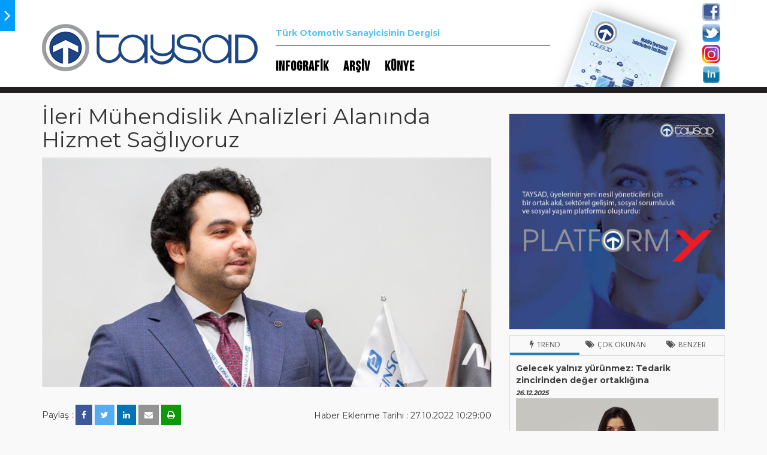

--- FILE ---
content_type: text/html; charset=utf-8
request_url: https://www.taysadmag.com/haber/ileri-muhendislik-analizleri-alaninda-hizmet-sagliyoruz
body_size: 77712
content:


<!DOCTYPE html>

<html xmlns="http://www.w3.org/1999/xhtml">
<head><title>
	İleri Mühendislik Analizleri Alanında Hizmet Sağlıyoruz - TAYSADMAG
</title><meta http-equiv="X-UA-Compatible" content="IE=edge" /><meta name="apple-mobile-web-app-capable" content="yes" /><meta name="apple-mobile-web-app-status-bar-style" content="black" /><meta name="viewport" content="width=device-width, minimum-scale=1.0, initial-scale=1.0, maximum-scale=1.0, user-scalable=0" /><link href="../object/css/bootstrap.min.css" rel="stylesheet" /><link href="../object/css/font-awesome.min.css" rel="stylesheet" /><link href="../object/fancybox-master/dist/jquery.fancybox.css" rel="stylesheet" /><link href="../object/Swiper-3.4.2/dist/css/swiper.min.css" rel="stylesheet" /><link href="../object/css/main.css" rel="stylesheet" />
<meta name="SHORT_CONTENT" content="&lt;p>
	Firmamızın,ileri,m&amp;uuml;hendislik,alanındaki,yetkinliği,ve,uzman,kadrosu,ile,partnerlerimizin,&amp;ccedil;eşitli,fizikleri,i&amp;ccedil;eren,taleplerine,,hem,ayrı,hem,de,t&amp;uuml;mleşik,fizik,fark,etmeksizin,,&amp;ccedil;&amp;ouml;z&amp;uuml;mlerimizi,sunmaktayız.&amp;nbsp;&lt;/p>
" />
<meta name="SHORT_CONTENT" content="&lt;p>
	Firmamızın,ileri,m&amp;uuml;hendislik,alanındaki,yetkinliği,ve,uzman,kadrosu,ile,partnerlerimizin,&amp;ccedil;eşitli,fizikleri,i&amp;ccedil;eren,taleplerine,,hem,ayrı,hem,de,t&amp;uuml;mleşik,fizik,fark,etmeksizin,,&amp;ccedil;&amp;ouml;z&amp;uuml;mlerimizi,sunmaktayız.&amp;nbsp;&lt;/p>
" />
<meta property="og:title" content="İleri Mühendislik Analizleri Alanında Hizmet Sağlıyoruz - TAYSADMAG" />
<meta property="og:site_name" content="TAYSADMAG" />
<meta property="og:type" content="ARTICLE" />
<meta property="og:url" content="https://www.taysadmag.com/haber/ileri-muhendislik-analizleri-alaninda-hizmet-sagliyoruz" />
<meta property="og:image" content="http://www.taysadmag.com/uploads/27102022102900.jpg" /><meta property="SHORT_CONTENT" content="&lt;p>
	Firmamızın,ileri,m&amp;uuml;hendislik,alanındaki,yetkinliği,ve,uzman,kadrosu,ile,partnerlerimizin,&amp;ccedil;eşitli,fizikleri,i&amp;ccedil;eren,taleplerine,,hem,ayrı,hem,de,t&amp;uuml;mleşik,fizik,fark,etmeksizin,,&amp;ccedil;&amp;ouml;z&amp;uuml;mlerimizi,sunmaktayız.&amp;nbsp;&lt;/p>
" />
<meta property="SHORT_CONTENT" content="&lt;p>
	Firmamızın,ileri,m&amp;uuml;hendislik,alanındaki,yetkinliği,ve,uzman,kadrosu,ile,partnerlerimizin,&amp;ccedil;eşitli,fizikleri,i&amp;ccedil;eren,taleplerine,,hem,ayrı,hem,de,t&amp;uuml;mleşik,fizik,fark,etmeksizin,,&amp;ccedil;&amp;ouml;z&amp;uuml;mlerimizi,sunmaktayız.&amp;nbsp;&lt;/p>
" />
<meta name="twitter:site" content="TAYSADMAG" />
<meta name="twitter:card" content="summary" />
<meta name="twitter:image" content="http://www.taysadmag.com/uploads/27102022102900.jpg" />
<meta name="twitter:description" content="&lt;p>
	Firmamızın,ileri,m&amp;uuml;hendislik,alanındaki,yetkinliği,ve,uzman,kadrosu,ile,partnerlerimizin,&amp;ccedil;eşitli,fizikleri,i&amp;ccedil;eren,taleplerine,,hem,ayrı,hem,de,t&amp;uuml;mleşik,fizik,fark,etmeksizin,,&amp;ccedil;&amp;ouml;z&amp;uuml;mlerimizi,sunmaktayız.&amp;nbsp;&lt;/p>
" />
<meta name="twitter:url" content="https://www.taysadmag.com/haber/ileri-muhendislik-analizleri-alaninda-hizmet-sagliyoruz" />
</head>
<body>
    <form method="post" action="./ileri-muhendislik-analizleri-alaninda-hizmet-sagliyoruz" id="form1">
<div class="aspNetHidden">
<input type="hidden" name="__VIEWSTATE" id="__VIEWSTATE" value="/[base64]/[base64]/DvG3DvB8CBURoYWJlci9vdG9tb3RpdmRlbi1zYXZ1bm1heWEtZHVhbC11c2UtaWxlLXNhbmF5aW5pbi1rb2xla3RpZi1kb251c3VtdWRkAgYPZBYCAgEPDxYEHwEFRkVsZWt0cmlmaWthc3lvbiB2ZSBBa8SxbGzEsSBNb2JpbGl0ZSAgw4dhxJ/[base64]/[base64]/[base64]/[base64]/[base64]/[base64]/[base64]/[base64]/[base64]/[base64]/[base64]/[base64]/1vouSMfkyLU/Lit8" />
</div>

<div class="aspNetHidden">

	<input type="hidden" name="__VIEWSTATEGENERATOR" id="__VIEWSTATEGENERATOR" value="CA8C29DA" />
	<input type="hidden" name="__EVENTVALIDATION" id="__EVENTVALIDATION" value="/wEdAAREcATc7ri3E1W4As5RW/nEnDE/7HSm18ScBpWpAOZRq7iSKMGr/l+Gi7tEVV2cBSPEEztGjiRriM0VvkG7/toJ+3u7ZlxgjBX6HpnGVZ4sYQ94kAVXnvxmK4o4H0pNqDY=" />
</div>

        <div class="pageLeft hidden-print">
            <a href="javascript:void(0)" class="siteKaydir" data-id="1"><i class="fa fa-angle-right"></i></a>
            <div class="leftMenu">
                <a href="javascript:void(0)" class="buSayidaLink">BU SAYIDA <i class="fa fa-angle-down"></i></a>
                <div class="buSayidaBox" style="display: none;">
                    
                            <a id="rptBuSayida_HyperLink5_0" href="mobilitenin-gelecegini-taysad-uyeleriyle-birlikte-insa-ediyoruz">Mobilitenin geleceğini TAYSAD üyeleriyle birlikte inşa ediyoruz</a>
                        
                            <a id="rptBuSayida_HyperLink5_1" href="turkiye-icin-yeni-bir-sermaye-modeli">Türkiye için yeni bir sermaye modeli</a>
                        
                            <a id="rptBuSayida_HyperLink5_2" href="gelecek-yalniz-yurunmez-tedarik-zincirinden-deger-ortakligina">Gelecek yalnız yürünmez:  Tedarik zincirinden değer ortaklığına</a>
                        
                            <a id="rptBuSayida_HyperLink5_3" href="mobilite-devrimi-tedarikciyi-stratejik-partner-yapiyor">Mobilite devrimi, tedarikçiyi  stratejik partner yapıyor</a>
                        
                            <a id="rptBuSayida_HyperLink5_4" href="metal-yorgunlugu-mu-yoksa-is-modelinin-eskimesi-mi-dijital-ronesans-icin-sanayinin-yeni-kodlari">Metal yorgunluğu mu,  Yoksa iş modelinin eskimesi mi? Dijital Rönesans İçin Sanayinin Yeni Kodları</a>
                        
                            <a id="rptBuSayida_HyperLink5_5" href="otomotivden-savunmaya-dual-use-ile-sanayinin-kolektif-donusumu">Otomotivden savunmaya:  Dual Use ile sanayinin  kolektif dönüşümü</a>
                        
                            <a id="rptBuSayida_HyperLink5_6" href="elektrifikasyon-ve-akilli-mobilite-caginda-malzeme-donusumu">Elektrifikasyon ve Akıllı Mobilite  Çağında Malzeme Dönüşümü</a>
                        
                            <a id="rptBuSayida_HyperLink5_7" href="elektrifikasyondan-yapay-zek%C3%A2ya-sektorun-guvenilir-muhendislik-ortagi">Elektrifikasyondan yapay zekâya:  Sektörün güvenilir mühendislik ortağı</a>
                        
                            <a id="rptBuSayida_HyperLink5_8" href="2025te-5-tubitak--2026da-10-proje-hedefi-karakaya86-tum-sureclerinde-yapay-zek%C3%A2-ve-akilli-mobilite-kullaniyor">2025'te 5 TÜBİTAK , 2026'da 10 Proje Hedefi: Karakaya86, tüm süreçlerinde  yapay zekâ ve akıllı mobilite kullanıyor</a>
                        
                            <a id="rptBuSayida_HyperLink5_9" href="donusumun-esiginde-elektrifikasyon-yapay-zek%C3%A2-ve-akilli-mobilite-caginda-kolektif-gucun-rolu">Dönüşümün eşiğinde: Elektrifikasyon, yapay zekâ ve akıllı mobilite çağında kolektif gücün rolü</a>
                        
                            <a id="rptBuSayida_HyperLink5_10" href="bilgiye-ulasan-degil-bilgiyle-beceri-gosteren-kazanacak">Bilgiye ulaşan değil, bilgiyle beceri gösteren kazanacak</a>
                        
                            <a id="rptBuSayida_HyperLink5_11" href="yesil-dokum-ve-ozel-endustri-bolgesi-ile-gelecege-haziriz">"Yeşil döküm" ve Özel Endüstri  Bölgesi ile geleceğe hazırız</a>
                        
                            <a id="rptBuSayida_HyperLink5_12" href="dijital-ikiz-akilli-otomasyon-veri-odakli-karar-may-frenin-teknoloji-ucgeni">Dijital İkiz, Akıllı Otomasyon, Veri Odaklı Karar: MAY Fren'in Teknoloji Üçgeni</a>
                        
                            <a id="rptBuSayida_HyperLink5_13" href="kirilgan-zeminde-basari-ceviklik-esneklik-teknoloji">Kırılgan Zeminde Başarı:  Çeviklik, Esneklik, Teknoloji</a>
                        
                            <a id="rptBuSayida_HyperLink5_14" href="demiri-dijitalle-dovmek-mobilite-caginda-uretimin-yeni-kodlari">Demiri Dijitalle Dövmek:  Mobilite Çağında Üretimin Yeni Kodları</a>
                        
                            <a id="rptBuSayida_HyperLink5_15" href="yapay-zek%C3%A2-ile-tasarimdan-teste-saatlerden-dakikalara-ortak-kullanimli-araclar-ve-surdurulebilir-urunler-one-cikacak">Yapay zekâ ile tasarımdan teste, saatlerden dakikalara: Ortak kullanımlı araçlar ve  sürdürülebilir ürünler öne çıkacak</a>
                        
                            <a id="rptBuSayida_HyperLink5_16" href="tier-1-degil-tier-05-olmak-gerekecek-parca-degil-sistem-yaklasimi-dogrudan-maliyet-degil-farklilasma">Tier 1 değil, Tier 0.5 olmak gerekecek: Parça değil sistem yaklaşımı, doğrudan maliyet değil farklılaşma</a>
                        
                            <a id="rptBuSayida_HyperLink5_17" href="ureticiden-inovasyon-liderine-donusum">Üreticiden İnovasyon  Liderine Dönüşüm</a>
                        
                            <a id="rptBuSayida_HyperLink5_18" href="gelecege-ortak-yatirim-mobilite-devriminde-hukukun-yeni-rolu-ve-tedarikcilerin-stratejik-ihtiyaclari">Geleceğe Ortak Yatırım: Mobilite Devriminde Hukukun Yeni Rolü ve Tedarikçilerin Stratejik İhtiyaçları</a>
                        
                </div>
                <a id="HyperLink8" href="../infografik">INFOGRAFİK</a>
                <a id="HyperLink7" href="../arsiv">ARŞİV</a>
                <a id="HyperLink4" href="../kunye">KÜNYE</a>
            </div>
        </div>
        <div class="pageRight">
            <div class="header">
                <div class="container">
                    <div class="row">
                        <div class="col-sm-4">
                            <div class="logo">
                                <a id="HyperLink3" href="/"><img src="../object/img/logo.png" alt="" /></a>
                            </div>
                        </div>
                        <div class="col-sm-5">
                            <div class="headerSlogan">
                                Türk Otomotiv Sanayicisinin Dergisi
                            </div>
                            <div class="headerMenu">
                                <a id="HyperLink9" href="../infografik">INFOGRAFİK</a>
                                <a id="HyperLink2" href="../arsiv">ARŞİV</a>
                                <a id="HyperLink10" href="../kunye">KÜNYE</a>
                            </div>
                        </div>
                        <div class="col-sm-3">
                            <div class="row">
                                <div class="col-sm-9">
                                    <div class="headerSonDergi">
                                        <a id="hyperLinkSonDergi" href="../uploads/mobilite-devriminde-tedarikcilerin-yeni-rotasi26122025162726.pdf"><img src="../uploads/dergi/kapakresmi/262025162627699.jpg" alt="" /></a>
                                    </div>
                                </div>
                                <div class="col-sm-3">
                                    <div class="headerSocial">
                                        <a id="HyperLink1" href="https://twitter.com/TAYSAD_TURKEY" target="_blank"><img src="../object/facebook.png" alt="" /></a>
                                        <br />
                                        <a id="HyperLinkasd2" href="https://www.facebook.com/taysadturkey" target="_blank"><img src="../object/twitter.png" alt="" /></a>
                                        <br />
                                        <a id="HyperLinkasd3" href="https://www.instagram.com/taysad_turkey/" target="_blank"><img src="../object/instagram.png" alt="" /></a>
                                        <br />
                                        <a id="HyperLinkasd4" href="https://www.linkedin.com/company/taysad---ta%C5%9F%C4%B1t-ara%C3%A7lar%C4%B1-yan-sanayicileri-derne%C4%9Fi?trk=ppro_cprof" target="_blank"><img src="../object/linkedin.png" alt="" /></a>
                                    </div>
                                </div>
                            </div>
                        </div>
                    </div>
                </div>
            </div>
            <div class="page">
                
    <div class="container">
        <div class="row">
            <div class="col-sm-8">
                <div class="row">
                    <div class="col-sm-12">
                        <div class="pageTitle">
                            <h1>
                                İleri Mühendislik Analizleri Alanında Hizmet Sağlıyoruz</h1>
                        </div>
                    </div>
                </div>
                <div class="row" style="margin-bottom: 30px;">
                    <div class="col-xs-12">
                        <img id="ContentPlaceHolder1_imgHaber" class="img-responsive" src="../uploads/27102022102900.jpg" />
                    </div>
                </div>
                <div class="paylasDate hidden-print">
                    <div class="row">
                        <div class="col-sm-6">
                            Paylaş :
                            <a href="http://www.facebook.com/sharer.php?s=100&p[url]=#sharelink#" class="socialshare" title="Facebook" target="_blank"><i class="fa fa-facebook"></i></a>
                            <a href="https://twitter.com/intent/tweet?text=#baslik#&url=#sharelink#" class="socialshare" target="_blank" title="Twitter"><i class="fa fa-twitter"></i></a>
                            <a href="http://linkedin.com/shareArticle?mini=true&url=#sharelink#" class="socialshare" title="Linkedin" target="_blank"><i class="fa fa-linkedin"></i></a>
                            <a href="javascript:void(0)" class="epostaShare" title="E-posta Gönder"><i class="fa fa-envelope"></i></a>
                            <a href="javascript:void(0)" class="printShare" title="Yazdır"><i class="fa fa-print"></i></a>
                        </div>
                        <div class="col-sm-6 text-right" style="padding-top: 8px;">
                            <span id="ContentPlaceHolder1_lblDate">Haber Eklenme Tarihi : 27.10.2022 10:29:00</span>
                        </div>
                    </div>
                </div>
                <div class="row">
                    <div class="col-xs-12">
                        <div class="pageNews" style="font-weight: bold;">
                            <p>
	Firmamızın ileri m&uuml;hendislik alanındaki yetkinliği ve uzman kadrosu ile partnerlerimizin &ccedil;eşitli fizikleri i&ccedil;eren taleplerine, hem ayrı hem de t&uuml;mleşik fizik fark etmeksizin, &ccedil;&ouml;z&uuml;mlerimizi sunmaktayız.&nbsp;</p>

                        </div>
                    </div>
                </div>
                <div class="row">
                    <div class="col-xs-12">
                        <div class="pageNews">
                            <p>
	&nbsp;</p>
<div>
	<strong>Oytun KISMALI</strong></div>
<div>
	<strong>Enginsoft</strong></div>
<div>
	<strong>Yapısal Grubu Y&ouml;neticisi</strong></div>
<div>
	&nbsp;</div>
<div>
	<div>
		EnginSoft Turkey olarak &ccedil;&ouml;z&uuml;m ortağı olduğumuz başta otomotiv olmak &uuml;zere yurt i&ccedil;inde ve yurt dışında &ccedil;eşitli sekt&ouml;rlerde yer alan partnerlerimize sekt&ouml;r&uuml;n ileride gelen yazılımlarını kullanarak ileri m&uuml;hendislik analizleri alanında hizmet sağlıyoruz. Bu sayede ortaklarımız, tasarımlarının performansını prototipe ait &uuml;retimin ve testlerin maliyetini minimuma indirerek sanal ortamda sim&uuml;lasyon aracılığıyla inceleyebilir; optimizasyon faaliyetlerini hızlıca ger&ccedil;ekleştirebilirler.&nbsp;</div>
	<div>
		G&uuml;n&uuml;m&uuml;z otomotiv sekt&ouml;r&uuml;nde başta elektrifikasyon olmak &uuml;zere performans artışı ve ağırlık azaltma &ccedil;alışmalarını ANSYS gibi &ccedil;eşitli yazılım &ccedil;&ouml;z&uuml;mlerimiz, ileri m&uuml;hendislik hizmetlerimiz ve alanında yetkin ekibimizin bilgi birikimi ile ger&ccedil;ekleştirerek yenilik&ccedil;i projelere imza atmaktayız. Bununla birlikte partnerlerimizin de bu alandaki Ar-Ge faaliyetlerini destekleyebilmek amacıyla eğitim hizmeti sağlayarak kurumsal bilgi birikimlerine katkıda bulunmaktayız.</div>
	<div>
		&nbsp;</div>
	<div>
		Batarya mod&uuml;llerinden &ccedil;arpışma testine, elektromanyetik uyumluluktan (EMC) LIDAR-sens&ouml;r gibi optik konulara hatta ara&ccedil; i&ccedil;i yazılımlar-algoritmalar dahil mevcut performansı incelemek ve gelişime a&ccedil;ık y&ouml;nleri belirlemek i&ccedil;in sim&uuml;lasyon tabanlı yazılımlar aracılığıyla &ccedil;eşitli projelerde yer almaktayız. Sim&uuml;lasyonların bu s&uuml;re&ccedil;teki en belirgin &ouml;zelliği, ara&ccedil; &uuml;retimi veya entegrasyonunun sağlanması i&ccedil;in gerekli takvim ve maliyete ihtiya&ccedil; duymadan &ccedil;ok daha kısa s&uuml;relerde iyileştirme &ccedil;alışmalarını &uuml;retim &ouml;ncesinde ger&ccedil;ekleştirilebilmesine olanak sağlamasıdır. &Ouml;rnek bir proje olarak elektrikli bir aracın &ccedil;arpışma sonrasında batarya mod&uuml;l&uuml;nde meydana gelebilecek hasar ve &ccedil;alışma prensibindeki aksaklıkların belirlenmesinden bahsedebiliriz.</div>
</div>
<p>
	&nbsp;</p>
<p>
	<em><strong>Ara&ccedil;ların toplam karbon ayak izleri değerlendirildiğinde, elektrikli ara&ccedil;ların kullanımı esnasında &ccedil;evreye olan minimum etkisi g&ouml;z &ouml;n&uuml;ne alınarak s&uuml;rd&uuml;r&uuml;lebilirlik konusunda &ouml;nemli bir gelişme arz ettiğinin farkındayız. Bu kapsamda otonom s&uuml;r&uuml;ş teknolojilerinin de &ldquo;yakıt&rdquo; tasarrufu konusunda &ouml;nemli faydaları olacaktır. &Uuml;retimin ger&ccedil;ekleştirilmesi veya &ldquo;yakıt&rdquo;ın temin edilebilmesi i&ccedil;in talep edilen enerjinin sağlanması konusunda r&uuml;zgar veya g&uuml;neş enerjisi gibi &ccedil;evreci &ccedil;&ouml;z&uuml;mlerin &ouml;neminin &ouml;n&uuml;m&uuml;zdeki yıllarda daha da artacağını d&uuml;ş&uuml;nd&uuml;ğ&uuml;m&uuml;zde sadece ara&ccedil;larda değil hem &uuml;retim proseslerinde hem de enerji &uuml;retim sekt&ouml;rlerinde &ouml;nemli gelişmeler olacağını s&ouml;yleyebiliriz.</strong></em></p>
<p>
	&nbsp;</p>
<p>
	<strong><em>Firmamız Ar-Ge projelerinde yer aldığı gibi Avrupa Birliği H2020 projelerinde de yer almaktadır. Konsorsiyum &uuml;yesi olarak yer aldığımız iki projeden biri DigiPrime isimli Atık Y&ouml;netimi ve D&ouml;ng&uuml;sel Ekonomi Modeli ile s&uuml;rd&uuml;r&uuml;lebilirliğin artırılmasını ama&ccedil;layan 36 konsorsiyum &uuml;yeli bir Avrupa Birliği projesidir. Konsorsiyum Bosch, Audi AG, Knorr-Bremse, Vitesco ve EDAG gibi otomotiv sekt&ouml;r&uuml;n&uuml;n &ouml;nde gelen &uuml;retici ve geliştirici firmalarından oluşmaktadır. &Ouml;rnek bir &ccedil;alışma, ara&ccedil; bataryalarının &uuml;retimi esnasında ortaya &ccedil;ıkan ve &uuml;retici firma tarafından istenmeyen malzemeleri, o malzemeye ihtiya&ccedil; duyan farklı bir &uuml;retici firmaya transferini sağlayarak atık y&ouml;netimini d&uuml;zenleyici bir altyapı hazırlığını kapsamaktadır. EnginSoft Turkey olarak bu projede s&uuml;re&ccedil; optimizasyonu alanında &ccedil;alışmalarımızı s&uuml;rd&uuml;rmekteyiz.</em></strong></p>
                        </div>
                    </div>
                </div>
            </div>
            <div class="col-sm-4 hidden-print">
                <div class="row">
                    <div class="col-sm-12">
                        <div class="pageAds">
                            <a href="http://www.taysad.org.tr/tr/haber/Sizsiz-Olmaz!" target="_blank">
                                <img src="../uploads/platform-y-banner.jpg" class="img-responsive" />
                            </a>
                        </div>
                    </div>
                </div>
                <div>
                    <ul class="nav nav-tabs" role="tablist" id="myTabs">
                        <li role="presentation" class="active"><a href="#trend" aria-controls="trend" role="tab" data-toggle="tab"><i class="fa fa-bolt"></i>Trend</a></li>
                        <li role="presentation"><a href="#okunan" aria-controls="okunan" role="tab" data-toggle="tab"><i class="fa fa-tags"></i>Çok Okunan</a></li>
                        <li role="presentation"><a href="#benzer" aria-controls="benzer" role="tab" data-toggle="tab"><i class="fa fa-tags"></i>Benzer</a></li>
                    </ul>
                    <div class="tab-content pageAlt">
                        <div role="tabpanel" class="tab-pane fade in active" id="trend">
                            
                                    <a href='gelecek-yalniz-yurunmez-tedarik-zincirinden-deger-ortakligina' data-color='#1856FF'>
                                        <div class="tabPanelNews">
                                            <div class="pageAltBoxBaslik">
                                                <span style="font-size: 14px;">Gelecek yalnız yürünmez:  Tedarik zincirinden değer ortaklığına</span><br />
                                                <span style="font-size: 11px;"><i>
                                                    26.12.2025</i></span>
                                            </div>
                                            <div class="pageAltBoxImg">
                                                <img src='../uploads/26122025164910.jpg' alt="Alternate Text" class="img-responsive" />
                                            </div>
                                        </div>
                                    </a>
                                
                                    <a href='tier-1-degil-tier-05-olmak-gerekecek-parca-degil-sistem-yaklasimi-dogrudan-maliyet-degil-farklilasma' data-color='#65A3FF'>
                                        <div class="tabPanelNews">
                                            <div class="pageAltBoxBaslik">
                                                <span style="font-size: 14px;">Tier 1 değil, Tier 0.5 olmak gerekecek: Parça değil sistem yaklaşımı, doğrudan maliyet değil farklılaşma</span><br />
                                                <span style="font-size: 11px;"><i>
                                                    26.12.2025</i></span>
                                            </div>
                                            <div class="pageAltBoxImg">
                                                <img src='../uploads/26122025031647.jpg' alt="Alternate Text" class="img-responsive" />
                                            </div>
                                        </div>
                                    </a>
                                
                                    <a href='yapay-zekâ-ile-tasarimdan-teste-saatlerden-dakikalara-ortak-kullanimli-araclar-ve-surdurulebilir-urunler-one-cikacak' data-color='#FF2A09'>
                                        <div class="tabPanelNews">
                                            <div class="pageAltBoxBaslik">
                                                <span style="font-size: 14px;">Yapay zekâ ile tasarımdan teste, saatlerden dakikalara: Ortak kullanımlı araçlar ve  sürdürülebilir ürünler öne çıkacak</span><br />
                                                <span style="font-size: 11px;"><i>
                                                    26.12.2025</i></span>
                                            </div>
                                            <div class="pageAltBoxImg">
                                                <img src='../uploads/26122025031250.jpg' alt="Alternate Text" class="img-responsive" />
                                            </div>
                                        </div>
                                    </a>
                                
                                    <a href='demiri-dijitalle-dovmek-mobilite-caginda-uretimin-yeni-kodlari' data-color='#6589FF'>
                                        <div class="tabPanelNews">
                                            <div class="pageAltBoxBaslik">
                                                <span style="font-size: 14px;">Demiri Dijitalle Dövmek:  Mobilite Çağında Üretimin Yeni Kodları</span><br />
                                                <span style="font-size: 11px;"><i>
                                                    26.12.2025</i></span>
                                            </div>
                                            <div class="pageAltBoxImg">
                                                <img src='../uploads/26122025030455.jpg' alt="Alternate Text" class="img-responsive" />
                                            </div>
                                        </div>
                                    </a>
                                
                                    <a href='kirilgan-zeminde-basari-ceviklik-esneklik-teknoloji' data-color='#FF0909'>
                                        <div class="tabPanelNews">
                                            <div class="pageAltBoxBaslik">
                                                <span style="font-size: 14px;">Kırılgan Zeminde Başarı:  Çeviklik, Esneklik, Teknoloji</span><br />
                                                <span style="font-size: 11px;"><i>
                                                    26.12.2025</i></span>
                                            </div>
                                            <div class="pageAltBoxImg">
                                                <img src='../uploads/26122025025716.jpg' alt="Alternate Text" class="img-responsive" />
                                            </div>
                                        </div>
                                    </a>
                                
                                    <a href='dijital-ikiz-akilli-otomasyon-veri-odakli-karar-may-frenin-teknoloji-ucgeni' data-color='#FF1E4B'>
                                        <div class="tabPanelNews">
                                            <div class="pageAltBoxBaslik">
                                                <span style="font-size: 14px;">Dijital İkiz, Akıllı Otomasyon, Veri Odaklı Karar: MAY Fren'in Teknoloji Üçgeni</span><br />
                                                <span style="font-size: 11px;"><i>
                                                    26.12.2025</i></span>
                                            </div>
                                            <div class="pageAltBoxImg">
                                                <img src='../uploads/26122025025443.jpg' alt="Alternate Text" class="img-responsive" />
                                            </div>
                                        </div>
                                    </a>
                                
                                    <a href='yesil-dokum-ve-ozel-endustri-bolgesi-ile-gelecege-haziriz' data-color='#AE90FF'>
                                        <div class="tabPanelNews">
                                            <div class="pageAltBoxBaslik">
                                                <span style="font-size: 14px;">"Yeşil döküm" ve Özel Endüstri  Bölgesi ile geleceğe hazırız</span><br />
                                                <span style="font-size: 11px;"><i>
                                                    26.12.2025</i></span>
                                            </div>
                                            <div class="pageAltBoxImg">
                                                <img src='../uploads/26122025025011.jpg' alt="Alternate Text" class="img-responsive" />
                                            </div>
                                        </div>
                                    </a>
                                
                                    <a href='bilgiye-ulasan-degil-bilgiyle-beceri-gosteren-kazanacak' data-color='#2F59FF'>
                                        <div class="tabPanelNews">
                                            <div class="pageAltBoxBaslik">
                                                <span style="font-size: 14px;">Bilgiye ulaşan değil, bilgiyle beceri gösteren kazanacak</span><br />
                                                <span style="font-size: 11px;"><i>
                                                    26.12.2025</i></span>
                                            </div>
                                            <div class="pageAltBoxImg">
                                                <img src='../uploads/26122025024421.jpg' alt="Alternate Text" class="img-responsive" />
                                            </div>
                                        </div>
                                    </a>
                                
                                    <a href='donusumun-esiginde-elektrifikasyon-yapay-zekâ-ve-akilli-mobilite-caginda-kolektif-gucun-rolu' data-color='#FF7525'>
                                        <div class="tabPanelNews">
                                            <div class="pageAltBoxBaslik">
                                                <span style="font-size: 14px;">Dönüşümün eşiğinde: Elektrifikasyon, yapay zekâ ve akıllı mobilite çağında kolektif gücün rolü</span><br />
                                                <span style="font-size: 11px;"><i>
                                                    26.12.2025</i></span>
                                            </div>
                                            <div class="pageAltBoxImg">
                                                <img src='../uploads/26122025023646.jpg' alt="Alternate Text" class="img-responsive" />
                                            </div>
                                        </div>
                                    </a>
                                
                                    <a href='2025te-5-tubitak--2026da-10-proje-hedefi-karakaya86-tum-sureclerinde-yapay-zekâ-ve-akilli-mobilite-kullaniyor' data-color='#41B9FF'>
                                        <div class="tabPanelNews">
                                            <div class="pageAltBoxBaslik">
                                                <span style="font-size: 14px;">2025'te 5 TÜBİTAK , 2026'da 10 Proje Hedefi: Karakaya86, tüm süreçlerinde  yapay zekâ ve akıllı mobilite kullanıyor</span><br />
                                                <span style="font-size: 11px;"><i>
                                                    26.12.2025</i></span>
                                            </div>
                                            <div class="pageAltBoxImg">
                                                <img src='../uploads/26122025022459.jpg' alt="Alternate Text" class="img-responsive" />
                                            </div>
                                        </div>
                                    </a>
                                
                                    <a href='elektrifikasyondan-yapay-zekâya-sektorun-guvenilir-muhendislik-ortagi' data-color='#3FA5FF'>
                                        <div class="tabPanelNews">
                                            <div class="pageAltBoxBaslik">
                                                <span style="font-size: 14px;">Elektrifikasyondan yapay zekâya:  Sektörün güvenilir mühendislik ortağı</span><br />
                                                <span style="font-size: 11px;"><i>
                                                    26.12.2025</i></span>
                                            </div>
                                            <div class="pageAltBoxImg">
                                                <img src='../uploads/26122025022146.jpg' alt="Alternate Text" class="img-responsive" />
                                            </div>
                                        </div>
                                    </a>
                                
                                    <a href='elektrifikasyon-ve-akilli-mobilite-caginda-malzeme-donusumu' data-color='#C8FF89'>
                                        <div class="tabPanelNews">
                                            <div class="pageAltBoxBaslik">
                                                <span style="font-size: 14px;">Elektrifikasyon ve Akıllı Mobilite  Çağında Malzeme Dönüşümü</span><br />
                                                <span style="font-size: 11px;"><i>
                                                    26.12.2025</i></span>
                                            </div>
                                            <div class="pageAltBoxImg">
                                                <img src='../uploads/26122025021421.jpg' alt="Alternate Text" class="img-responsive" />
                                            </div>
                                        </div>
                                    </a>
                                
                                    <a href='otomotivden-savunmaya-dual-use-ile-sanayinin-kolektif-donusumu' data-color='#74ECFF'>
                                        <div class="tabPanelNews">
                                            <div class="pageAltBoxBaslik">
                                                <span style="font-size: 14px;">Otomotivden savunmaya:  Dual Use ile sanayinin  kolektif dönüşümü</span><br />
                                                <span style="font-size: 11px;"><i>
                                                    26.12.2025</i></span>
                                            </div>
                                            <div class="pageAltBoxImg">
                                                <img src='../uploads/26122025021152.jpg' alt="Alternate Text" class="img-responsive" />
                                            </div>
                                        </div>
                                    </a>
                                
                                    <a href='metal-yorgunlugu-mu-yoksa-is-modelinin-eskimesi-mi-dijital-ronesans-icin-sanayinin-yeni-kodlari' data-color='#3AF2FF'>
                                        <div class="tabPanelNews">
                                            <div class="pageAltBoxBaslik">
                                                <span style="font-size: 14px;">Metal yorgunluğu mu,  Yoksa iş modelinin eskimesi mi? Dijital Rönesans İçin Sanayinin Yeni Kodları</span><br />
                                                <span style="font-size: 11px;"><i>
                                                    26.12.2025</i></span>
                                            </div>
                                            <div class="pageAltBoxImg">
                                                <img src='../uploads/26122025020832.jpg' alt="Alternate Text" class="img-responsive" />
                                            </div>
                                        </div>
                                    </a>
                                
                                    <a href='mobilite-devrimi-tedarikciyi-stratejik-partner-yapiyor' data-color='#FF1346'>
                                        <div class="tabPanelNews">
                                            <div class="pageAltBoxBaslik">
                                                <span style="font-size: 14px;">Mobilite devrimi, tedarikçiyi  stratejik partner yapıyor</span><br />
                                                <span style="font-size: 11px;"><i>
                                                    25.12.2025</i></span>
                                            </div>
                                            <div class="pageAltBoxImg">
                                                <img src='../uploads/25122025061621.jpg' alt="Alternate Text" class="img-responsive" />
                                            </div>
                                        </div>
                                    </a>
                                
                                    <a href='ureticiden-inovasyon-liderine-donusum' data-color='#187CFF'>
                                        <div class="tabPanelNews">
                                            <div class="pageAltBoxBaslik">
                                                <span style="font-size: 14px;">Üreticiden İnovasyon  Liderine Dönüşüm</span><br />
                                                <span style="font-size: 11px;"><i>
                                                    25.12.2025</i></span>
                                            </div>
                                            <div class="pageAltBoxImg">
                                                <img src='../uploads/25122025060542.jpg' alt="Alternate Text" class="img-responsive" />
                                            </div>
                                        </div>
                                    </a>
                                
                                    <a href='turkiye-icin-yeni-bir-sermaye-modeli' data-color='#FF0D55'>
                                        <div class="tabPanelNews">
                                            <div class="pageAltBoxBaslik">
                                                <span style="font-size: 14px;">Türkiye için yeni bir sermaye modeli</span><br />
                                                <span style="font-size: 11px;"><i>
                                                    25.12.2025</i></span>
                                            </div>
                                            <div class="pageAltBoxImg">
                                                <img src='../uploads/25122025055758.jpg' alt="Alternate Text" class="img-responsive" />
                                            </div>
                                        </div>
                                    </a>
                                
                                    <a href='mobilitenin-gelecegini-taysad-uyeleriyle-birlikte-insa-ediyoruz' data-color='#FF1F56'>
                                        <div class="tabPanelNews">
                                            <div class="pageAltBoxBaslik">
                                                <span style="font-size: 14px;">Mobilitenin geleceğini TAYSAD üyeleriyle birlikte inşa ediyoruz</span><br />
                                                <span style="font-size: 11px;"><i>
                                                    25.12.2025</i></span>
                                            </div>
                                            <div class="pageAltBoxImg">
                                                <img src='../uploads/25122025053217.jpg' alt="Alternate Text" class="img-responsive" />
                                            </div>
                                        </div>
                                    </a>
                                
                                    <a href='mobilite-devriminde-tedarikcilerin-yeni-rotasi' data-color='#27C8FF'>
                                        <div class="tabPanelNews">
                                            <div class="pageAltBoxBaslik">
                                                <span style="font-size: 14px;">Mobilite Devriminde Tedarikçilerin Yeni Rotası</span><br />
                                                <span style="font-size: 11px;"><i>
                                                    25.12.2025</i></span>
                                            </div>
                                            <div class="pageAltBoxImg">
                                                <img src='../uploads/25122025052302.jpg' alt="Alternate Text" class="img-responsive" />
                                            </div>
                                        </div>
                                    </a>
                                
                                    <a href='gelecege-ortak-yatirim-mobilite-devriminde-hukukun-yeni-rolu-ve-tedarikcilerin-stratejik-ihtiyaclari' data-color='#FFDF4D'>
                                        <div class="tabPanelNews">
                                            <div class="pageAltBoxBaslik">
                                                <span style="font-size: 14px;">Geleceğe Ortak Yatırım: Mobilite Devriminde Hukukun Yeni Rolü ve Tedarikçilerin Stratejik İhtiyaçları</span><br />
                                                <span style="font-size: 11px;"><i>
                                                    13.12.2025</i></span>
                                            </div>
                                            <div class="pageAltBoxImg">
                                                <img src='../uploads/13122025132906.jpg' alt="Alternate Text" class="img-responsive" />
                                            </div>
                                        </div>
                                    </a>
                                
                        </div>
                        <div role="tabpanel" class="tab-pane fade" id="okunan">
                            
                                    <a href='farba-yonetim-kurulu-baskani-ahmet-bayraktar-musterilerimizin-buyudugu-her-yerde-yatirimlarimiz-olmali' data-color='#FFDFB7'>
                                        <div class="tabPanelNews">
                                            <div class="pageAltBoxBaslik">
                                                <span style="font-size: 14px;">Farba Yönetim Kurulu Başkanı Ahmet Bayraktar: “Müşterilerimizin büyüdüğü her yerde yatırımlarımız olmalı”</span><br />
                                                <span style="font-size: 11px;"><i>
                                                    06.02.2018</i></span>
                                            </div>
                                            <div class="pageAltBoxImg">
                                                <img src='../uploads/06022018101456.jpg' alt="Alternate Text" class="img-responsive" />
                                            </div>
                                        </div>
                                    </a>
                                
                                    <a href='maxion-inci-ve-maxion-jantas-yonetim-kurulu-baskani-mustafa-zaim-2020ye-kadar-tum-isletmelerimizi-dijital-hale-getirmeyi-hedefliyoruz' data-color='#31FF4C'>
                                        <div class="tabPanelNews">
                                            <div class="pageAltBoxBaslik">
                                                <span style="font-size: 14px;">Maxion İnci  ve Maxion Jantaş Yönetim Kurulu Başkanı Mustafa Zaim: “2020'ye kadar tüm işletmelerimizi dijital hale getirmeyi hedefliyoruz”</span><br />
                                                <span style="font-size: 11px;"><i>
                                                    23.08.2017</i></span>
                                            </div>
                                            <div class="pageAltBoxImg">
                                                <img src='../uploads/23082017115758.jpg' alt="Alternate Text" class="img-responsive" />
                                            </div>
                                        </div>
                                    </a>
                                
                                    <a href='beycelik-gestamp-genel-muduru-engin-meydan-yeni-projelerle-ar-ge-tecrubemizi-zenginlestirdik' data-color='#2BFFAA'>
                                        <div class="tabPanelNews">
                                            <div class="pageAltBoxBaslik">
                                                <span style="font-size: 14px;">Beyçelik Gestamp Genel Müdürü Engin Meydan: “Yeni projelerle Ar-Ge tecrübemizi zenginleştirdik”</span><br />
                                                <span style="font-size: 11px;"><i>
                                                    18.06.2017</i></span>
                                            </div>
                                            <div class="pageAltBoxImg">
                                                <img src='../uploads/18062017110020.jpg' alt="Alternate Text" class="img-responsive" />
                                            </div>
                                        </div>
                                    </a>
                                
                                    <a href='ecoplas-otomotiv-yonetim-kurulu-baskani-kemal-yazici-tedarikcilerin-teknoloji-seviyesi-is-yapis-bicimi-giderek-gelisecek' data-color='#FF6947'>
                                        <div class="tabPanelNews">
                                            <div class="pageAltBoxBaslik">
                                                <span style="font-size: 14px;">Ecoplas Otomotiv Yönetim Kurulu Başkanı Kemal Yazıcı: “Tedarikçilerin teknoloji seviyesi, iş yapış biçimi giderek gelişecek”</span><br />
                                                <span style="font-size: 11px;"><i>
                                                    06.03.2017</i></span>
                                            </div>
                                            <div class="pageAltBoxImg">
                                                <img src='../uploads/06032017163256.jpg' alt="Alternate Text" class="img-responsive" />
                                            </div>
                                        </div>
                                    </a>
                                
                                    <a href='cavo-otomotiv-calisanlari-ve-aileleri-aile-gununde-bulustu' data-color='#FFFFFF'>
                                        <div class="tabPanelNews">
                                            <div class="pageAltBoxBaslik">
                                                <span style="font-size: 14px;">Cavo Otomotiv çalışanları ve aileleri, Aile Günü’nde buluştu</span><br />
                                                <span style="font-size: 11px;"><i>
                                                    18.06.2017</i></span>
                                            </div>
                                            <div class="pageAltBoxImg">
                                                <img src='../uploads/18062017104055.jpg' alt="Alternate Text" class="img-responsive" />
                                            </div>
                                        </div>
                                    </a>
                                
                        </div>
                        <div role="tabpanel" class="tab-pane fade" id="benzer">
                            
                                    <a href='gelistirdigimiz-her-proje-surdurulebilir-bir-dunya-icin' data-color='#DAFFA8'>
                                        <div class="tabPanelNews">
                                            <div class="pageAltBoxBaslik">
                                                <span style="font-size: 14px;">Geliştirdiğimiz Her Proje Sürdürülebilir Bir Dünya İçin</span><br />
                                                <span style="font-size: 11px;"><i>
                                                    27.10.2022</i></span>
                                            </div>
                                            <div class="pageAltBoxImg">
                                                <img src='../uploads/27102022105843.jpg' alt="Alternate Text" class="img-responsive" />
                                            </div>
                                        </div>
                                    </a>
                                
                                    <a href='hidrojenli-yakit-sistemleri-icin-uretime-basladik' data-color='#30FFCE'>
                                        <div class="tabPanelNews">
                                            <div class="pageAltBoxBaslik">
                                                <span style="font-size: 14px;">Hidrojenli Yakıt Sistemleri  İçin Üretime Başladık</span><br />
                                                <span style="font-size: 11px;"><i>
                                                    27.10.2022</i></span>
                                            </div>
                                            <div class="pageAltBoxImg">
                                                <img src='../uploads/27102022105716.jpg' alt="Alternate Text" class="img-responsive" />
                                            </div>
                                        </div>
                                    </a>
                                
                                    <a href='yeni-nesil-araclar-ar-geye-yatirimi-zorunlu-kiliyor' data-color='#7AFF6A'>
                                        <div class="tabPanelNews">
                                            <div class="pageAltBoxBaslik">
                                                <span style="font-size: 14px;">Yeni Nesil Araçlar Ar-Ge'ye Yatırımı Zorunlu Kılıyor</span><br />
                                                <span style="font-size: 11px;"><i>
                                                    27.10.2022</i></span>
                                            </div>
                                            <div class="pageAltBoxImg">
                                                <img src='../uploads/27102022103803.jpg' alt="Alternate Text" class="img-responsive" />
                                            </div>
                                        </div>
                                    </a>
                                
                                    <a href='otomotiv-elektronigi-sistemleri-giderek-karmasik-hale-geliyor' data-color='#FFECA0'>
                                        <div class="tabPanelNews">
                                            <div class="pageAltBoxBaslik">
                                                <span style="font-size: 14px;">Otomotiv Elektroniği Sistemleri Giderek Karmaşık Hale Geliyor</span><br />
                                                <span style="font-size: 11px;"><i>
                                                    27.10.2022</i></span>
                                            </div>
                                            <div class="pageAltBoxImg">
                                                <img src='../uploads/27102022103552.jpg' alt="Alternate Text" class="img-responsive" />
                                            </div>
                                        </div>
                                    </a>
                                
                                    <a href='urunlerimizin-degisim-yolculugu-devam-ediyor' data-color='#FF209F'>
                                        <div class="tabPanelNews">
                                            <div class="pageAltBoxBaslik">
                                                <span style="font-size: 14px;">Ürünlerimizin Değişim Yolculuğu Devam Ediyor</span><br />
                                                <span style="font-size: 11px;"><i>
                                                    27.10.2022</i></span>
                                            </div>
                                            <div class="pageAltBoxImg">
                                                <img src='../uploads/27102022103402.jpg' alt="Alternate Text" class="img-responsive" />
                                            </div>
                                        </div>
                                    </a>
                                
                        </div>
                    </div>
                </div>
            </div>
        </div>
    </div>
    
    <div class="epostaGonderWrapper">
        <div class="epostaGonder">
            <div class="row">
                <div class="col-sm-8">
                    <b>E-Posta Olarak Gönder</b>
                </div>
                <div class="col-sm-4 text-right">
                    <a href="javascript:void(0)" class="epostaclose"><i class="fa fa-close"></i></a>
                </div>
            </div>
            <div class="epostagitti text-center">
                <i class="fa fa-check"></i>
                <br />
                <b>Başarıyla Gönderildi </b>
                <br />
                İşleminiz başarıyla gerçekleştirildi
            </div>
            <div class="epostagiden">
                <br />
                <div class="row">
                    <div class="col-sm-12">
                        Adınız Soyadınız
                    </div>
                </div>
                <div class="row">
                    <div class="col-sm-12">
                        <input name="ctl00$ContentPlaceHolder1$txtAdinizSoyadiniz" type="text" id="ContentPlaceHolder1_txtAdinizSoyadiniz" class="form-control" />
                    </div>
                </div>
                <div class="row">
                    <div class="col-sm-12">
                        Haberi Göndermek İstediğiniz E-Posta Adresini Girin
                    </div>
                </div>
                <div class="row">
                    <div class="col-sm-12">
                        <input name="ctl00$ContentPlaceHolder1$txtEposta" type="text" id="ContentPlaceHolder1_txtEposta" class="form-control" />
                    </div>
                </div>
                <div class="row">
                    <div class="col-sm-12">
                        Notunuz
                    </div>
                </div>
                <div class="row">
                    <div class="col-sm-12">
                        <textarea name="ctl00$ContentPlaceHolder1$txtNot" rows="2" cols="20" id="ContentPlaceHolder1_txtNot" class="form-control">
</textarea>
                    </div>
                </div>
                <div class="row">
                    <div class="col-sm-12 text-center">
                        <a href="javascript:void(0)" class="epostaGonderBtn">Gönder</a>
                    </div>
                </div>
            </div>
        </div>
    </div>

            </div>
            <div class="footer" style="display:none">
                <div class="container">
                    <div class="row">
                        <div class="col-sm-12">
                            <a id="HyperLink13" href="http://www.taysad.org.tr/tr/haber/Sizsiz-Olmaz!" target="_blank"><img src="../uploads/platform-y.jpg" alt="" /></a>
                        </div>
                    </div>
                </div>
            </div>
            <div>
            </div>
        </div>
    </form>
    <script src="//code.jquery.com/jquery-3.1.1.min.js"></script>
    <script src="https://ajax.googleapis.com/ajax/libs/jquery/2.1.3/jquery.min.js"></script>
    <script src="https://taysadmag.com/object/js/bootstrap.js"></script>
    <script src="https://taysadmag.com/object/fancybox-master/dist/jquery.fancybox.min.js"></script>
    <script src="https://taysadmag.com/object/Swiper-3.4.2/dist/js/swiper.min.js"></script>
    <script src="https://taysadmag.com/object/js/main.js?v=1.2"></script>
    <script>
        (function (i, s, o, g, r, a, m) {
            i['GoogleAnalyticsObject'] = r; i[r] = i[r] || function () {
                (i[r].q = i[r].q || []).push(arguments)
            }, i[r].l = 1 * new Date(); a = s.createElement(o),
                m = s.getElementsByTagName(o)[0]; a.async = 1; a.src = g; m.parentNode.insertBefore(a, m)
        })(window, document, 'script', 'https://www.google-analytics.com/analytics.js', 'ga');

        ga('create', 'UA-101194230-1', 'auto');
        ga('send', 'pageview');

    </script>
</body>
</html>
